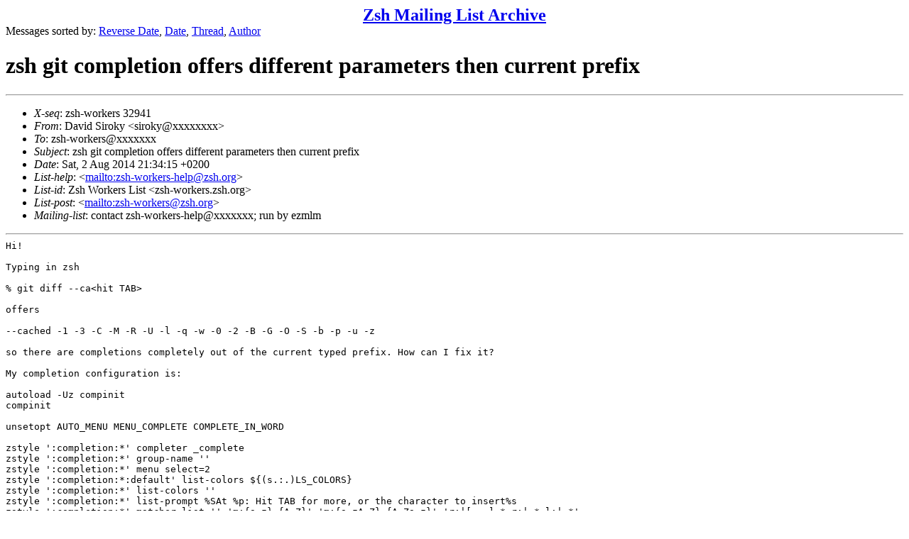

--- FILE ---
content_type: text/html
request_url: https://www.zsh.org/mla/workers/2014/msg00729.html
body_size: 3493
content:
<!-- MHonArc v2.6.18 -->
<!--X-Subject: zsh git completion offers different parameters then current prefix -->
<!--X-From-R13: Rnivq Evebxl <fvebxlNqnfve.pm> -->
<!--X-Date: Sat, 2 Aug 2014 21:34:15 +0200 -->
<!--X-Message-Id: 20140802193415.GA12180@anubis -->
<!--X-Content-Type: text/plain -->
<!--X-Head-End-->
<!DOCTYPE HTML PUBLIC "-//W3C//DTD HTML 4.01 Transitional//EN"
        "http://www.w3.org/TR/html4/loose.dtd">
<html>
<head>
<title>zsh git completion offers different parameters then current prefix</title>
</head>
<body>
<!--X-Body-Begin-->
<!--X-User-Header-->
<CENTER><FONT SIZE="+2"><B><A HREF="/mla/">Zsh Mailing List Archive</A></B></FONT></CENTER>
<!--X-User-Header-End-->
<!--X-TopPNI-->
Messages sorted by:
<A HREF="index.html">Reverse Date</A>,
<A HREF="date.html">Date</A>,
<A HREF="threads.html">Thread</A>,
<A HREF="author.html">Author</A>
<BR>
</UL>

<!--X-TopPNI-End-->
<!--X-MsgBody-->
<!--X-Subject-Header-Begin-->
<h1>zsh git completion offers different parameters then current prefix</h1>
<hr>
<!--X-Subject-Header-End-->
<!--X-Head-of-Message-->
<ul>
<li><em>X-seq</em>: zsh-workers 32941</li>
<li><em>From</em>: David Siroky &lt;siroky@xxxxxxxx&gt;</li>
<li><em>To</em>: zsh-workers@xxxxxxx</li>
<li><em>Subject</em>: zsh git completion offers different parameters then current prefix</li>
<li><em>Date</em>: Sat, 2 Aug 2014 21:34:15 +0200</li>
<li><em>List-help</em>: &lt;<a href="mailto:zsh-workers-help@zsh.org">mailto:zsh-workers-help@zsh.org</a>&gt;</li>
<li><em>List-id</em>: Zsh Workers List &lt;zsh-workers.zsh.org&gt;</li>
<li><em>List-post</em>: &lt;<a href="mailto:zsh-workers@zsh.org">mailto:zsh-workers@zsh.org</a>&gt;</li>
<li><em>Mailing-list</em>: contact zsh-workers-help@xxxxxxx; run by ezmlm</li>
</ul>
<!--X-Head-of-Message-End-->
<!--X-Head-Body-Sep-Begin-->
<hr>
<!--X-Head-Body-Sep-End-->
<!--X-Body-of-Message-->
<pre style="margin: 0em;">
Hi!

Typing in zsh

% git diff --ca&lt;hit TAB&gt;

offers

</pre><tt>--cached  -1        -3        -C        -M        -R        -U        -l        -q        -w                        
</tt><tt>-0        -2        -B        -G        -O        -S        -b        -p        -u        -z
</tt><pre style="margin: 0em;">

so there are completions completely out of the current typed prefix. How can I fix it?

My completion configuration is:

autoload -Uz compinit
compinit

unsetopt AUTO_MENU MENU_COMPLETE COMPLETE_IN_WORD

zstyle ':completion:*' completer _complete
zstyle ':completion:*' group-name ''
zstyle ':completion:*' menu select=2
zstyle ':completion:*:default' list-colors ${(s.:.)LS_COLORS}
zstyle ':completion:*' list-colors ''
zstyle ':completion:*' list-prompt %SAt %p: Hit TAB for more, or the character to insert%s
zstyle ':completion:*' matcher-list '' 'm:{a-z}={A-Z}' 'm:{a-zA-Z}={A-Za-z}' 'r:|[._-]=* r:|=* l:|=*'
zstyle ':completion:*' menu select=long
zstyle ':completion:*' use-compctl false
zstyle ':completion:*' verbose false

</pre>
<!--X-Body-of-Message-End-->
<!--X-MsgBody-End-->
<!--X-Follow-Ups-->
<hr>
<ul><li><strong>Follow-Ups</strong>:
<ul>
<li><strong><a name="00730" href="msg00730.html">Re: zsh git completion offers different parameters then current prefix</a></strong>
<ul><li><em>From:</em> m0viefreak</li></ul></li>
</ul></li></ul>
<!--X-Follow-Ups-End-->
<!--X-References-->
<!--X-References-End-->
<!--X-BotPNI-->
<HR>
Messages sorted by:
<A HREF="index.html">Reverse Date</A>,
<A HREF="date.html">Date</A>,
<A HREF="threads.html">Thread</A>,
<A HREF="author.html">Author</A>

<!--X-BotPNI-End-->
<!--X-User-Footer-->
<!--X-User-Footer-End-->
</body>
</html>
